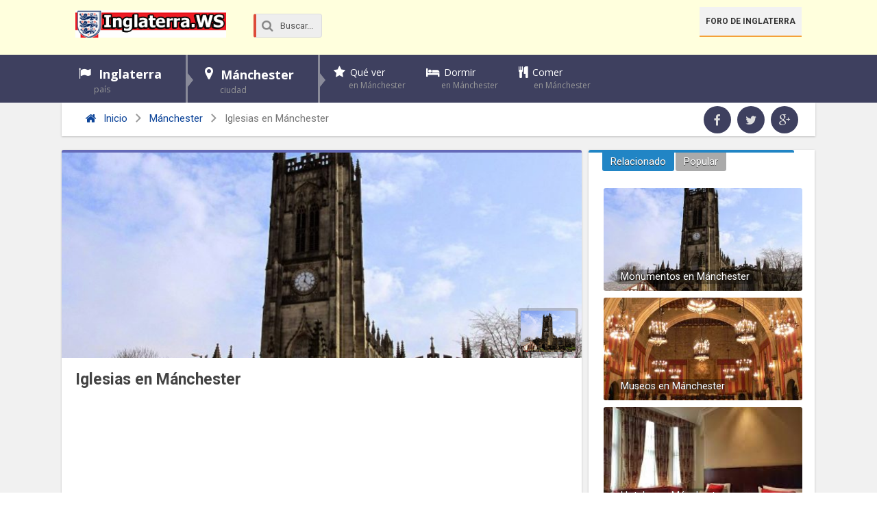

--- FILE ---
content_type: text/html; charset=UTF-8
request_url: https://www.inglaterra.ws/iglesias-en-manchester/
body_size: 13446
content:
<!DOCTYPE html>
<html xmlns="http://www.w3.org/1999/xhtml" lang="es">
<head>
<meta http-equiv="Content-Type" content="text/html; charset=UTF-8" />
<meta name="viewport" content="width=device-width, initial-scale=1, maximum-scale=1" />

<link media="all" href="https://www.inglaterra.ws/wp-content/cache/autoptimize/css/autoptimize_24a5dc8c4dae8434b8ae50196fbe40b6.css" rel="stylesheet"><title>Iglesias en Mánchester - Inglaterra.ws</title>

<!--[if lt IE 9]>
<link rel="stylesheet" type="text/css" href="https://www.inglaterra.ws/wp-content/themes/rebista-theme/css/iecss.css" />
<![endif]-->
<link rel="shortcut icon" href="https://www.inglaterra.ws/img/favicon.ico" />
<!-- Embed Google Web Fonts Via API -->
<script type='text/javascript'>
  WebFontConfig = {
    google: { families: [
			'Open+Sans:400,700:latin',
			'Roboto:400,700:latin',
			'Roboto:400,700:latin'
			] }
  };
  (function() {
	var wf = document.createElement('script');
	wf.src = ('https:' == document.location.protocol ? 'https' : 'http') +
	'://ajax.googleapis.com/ajax/libs/webfont/1/webfont.js';
    wf.type = 'text/javascript';
    wf.async = 'true';
    var s = document.getElementsByTagName('script')[0];
    s.parentNode.insertBefore(wf, s);
  })(); </script>
	
<meta name='robots' content='index, follow, max-video-preview:-1, max-snippet:-1, max-image-preview:large' />

	<!-- This site is optimized with the Yoast SEO plugin v19.11 - https://yoast.com/wordpress/plugins/seo/ -->
	<meta name="description" content="La ciudad de Mánchester cuenta con pocas iglesias, esto no significa la escasez del arte religioso,sino todo lo contrario, gracias a ello tiene una buena" />
	<link rel="canonical" href="https://www.inglaterra.ws/iglesias-en-manchester/" />
	<meta property="og:locale" content="es_ES" />
	<meta property="og:type" content="article" />
	<meta property="og:title" content="Iglesias en Mánchester - Inglaterra.ws" />
	<meta property="og:description" content="La ciudad de Mánchester cuenta con pocas iglesias, esto no significa la escasez del arte religioso,sino todo lo contrario, gracias a ello tiene una buena" />
	<meta property="og:url" content="https://www.inglaterra.ws/iglesias-en-manchester/" />
	<meta property="og:site_name" content="Inglaterra.ws" />
	<meta property="article:publisher" content="https://www.facebook.com/pages/Inglaterraws/223081681074110" />
	<meta property="article:published_time" content="2016-01-05T20:30:34+00:00" />
	<meta property="article:modified_time" content="2016-04-25T15:45:00+00:00" />
	<meta property="og:image" content="https://www.inglaterra.ws/wp-content/uploads/2016/01/iglesias-en-mánchester.jpg" />
	<meta property="og:image:width" content="1200" />
	<meta property="og:image:height" content="900" />
	<meta property="og:image:type" content="image/jpeg" />
	<meta name="author" content="Inglaterra.ws" />
	<meta name="twitter:card" content="summary_large_image" />
	<meta name="twitter:creator" content="@inglaterraws" />
	<meta name="twitter:site" content="@inglaterraws" />
	<meta name="twitter:label1" content="Escrito por" />
	<meta name="twitter:data1" content="Inglaterra.ws" />
	<meta name="twitter:label2" content="Tiempo de lectura" />
	<meta name="twitter:data2" content="1 minuto" />
	<script type="application/ld+json" class="yoast-schema-graph">{"@context":"https://schema.org","@graph":[{"@type":"WebPage","@id":"https://www.inglaterra.ws/iglesias-en-manchester/","url":"https://www.inglaterra.ws/iglesias-en-manchester/","name":"Iglesias en Mánchester - Inglaterra.ws","isPartOf":{"@id":"https://www.inglaterra.ws/#website"},"primaryImageOfPage":{"@id":"https://www.inglaterra.ws/iglesias-en-manchester/#primaryimage"},"image":{"@id":"https://www.inglaterra.ws/iglesias-en-manchester/#primaryimage"},"thumbnailUrl":"https://www.inglaterra.ws/wp-content/uploads/2016/01/iglesias-en-mánchester.jpg","datePublished":"2016-01-05T20:30:34+00:00","dateModified":"2016-04-25T15:45:00+00:00","author":{"@id":"https://www.inglaterra.ws/#/schema/person/ed436efbcc0f6da5938d3e3dfca74bf7"},"description":"La ciudad de Mánchester cuenta con pocas iglesias, esto no significa la escasez del arte religioso,sino todo lo contrario, gracias a ello tiene una buena","breadcrumb":{"@id":"https://www.inglaterra.ws/iglesias-en-manchester/#breadcrumb"},"inLanguage":"es","potentialAction":[{"@type":"ReadAction","target":["https://www.inglaterra.ws/iglesias-en-manchester/"]}]},{"@type":"ImageObject","inLanguage":"es","@id":"https://www.inglaterra.ws/iglesias-en-manchester/#primaryimage","url":"https://www.inglaterra.ws/wp-content/uploads/2016/01/iglesias-en-mánchester.jpg","contentUrl":"https://www.inglaterra.ws/wp-content/uploads/2016/01/iglesias-en-mánchester.jpg","width":1200,"height":900},{"@type":"BreadcrumbList","@id":"https://www.inglaterra.ws/iglesias-en-manchester/#breadcrumb","itemListElement":[{"@type":"ListItem","position":1,"name":"Home","item":"https://www.inglaterra.ws/"},{"@type":"ListItem","position":2,"name":"News","item":"https://www.inglaterra.ws/news/"},{"@type":"ListItem","position":3,"name":"Iglesias en Mánchester"}]},{"@type":"WebSite","@id":"https://www.inglaterra.ws/#website","url":"https://www.inglaterra.ws/","name":"Inglaterra.ws","description":"Guía turística de Inglaterra","potentialAction":[{"@type":"SearchAction","target":{"@type":"EntryPoint","urlTemplate":"https://www.inglaterra.ws/?s={search_term_string}"},"query-input":"required name=search_term_string"}],"inLanguage":"es"},{"@type":"Person","@id":"https://www.inglaterra.ws/#/schema/person/ed436efbcc0f6da5938d3e3dfca74bf7","name":"Inglaterra.ws","image":{"@type":"ImageObject","inLanguage":"es","@id":"https://www.inglaterra.ws/#/schema/person/image/","url":"https://secure.gravatar.com/avatar/f3f2f9b9564bb4bf4ec4015f50e4d6ce?s=96&d=mm&r=g","contentUrl":"https://secure.gravatar.com/avatar/f3f2f9b9564bb4bf4ec4015f50e4d6ce?s=96&d=mm&r=g","caption":"Inglaterra.ws"},"url":"https://www.inglaterra.ws/author/inglaterra/"}]}</script>
	<!-- / Yoast SEO plugin. -->


<link rel='dns-prefetch' href='//ajax.googleapis.com' />
<script type="text/javascript">
window._wpemojiSettings = {"baseUrl":"https:\/\/s.w.org\/images\/core\/emoji\/14.0.0\/72x72\/","ext":".png","svgUrl":"https:\/\/s.w.org\/images\/core\/emoji\/14.0.0\/svg\/","svgExt":".svg","source":{"concatemoji":"https:\/\/www.inglaterra.ws\/wp-includes\/js\/wp-emoji-release.min.js?ver=6.1.9"}};
/*! This file is auto-generated */
!function(e,a,t){var n,r,o,i=a.createElement("canvas"),p=i.getContext&&i.getContext("2d");function s(e,t){var a=String.fromCharCode,e=(p.clearRect(0,0,i.width,i.height),p.fillText(a.apply(this,e),0,0),i.toDataURL());return p.clearRect(0,0,i.width,i.height),p.fillText(a.apply(this,t),0,0),e===i.toDataURL()}function c(e){var t=a.createElement("script");t.src=e,t.defer=t.type="text/javascript",a.getElementsByTagName("head")[0].appendChild(t)}for(o=Array("flag","emoji"),t.supports={everything:!0,everythingExceptFlag:!0},r=0;r<o.length;r++)t.supports[o[r]]=function(e){if(p&&p.fillText)switch(p.textBaseline="top",p.font="600 32px Arial",e){case"flag":return s([127987,65039,8205,9895,65039],[127987,65039,8203,9895,65039])?!1:!s([55356,56826,55356,56819],[55356,56826,8203,55356,56819])&&!s([55356,57332,56128,56423,56128,56418,56128,56421,56128,56430,56128,56423,56128,56447],[55356,57332,8203,56128,56423,8203,56128,56418,8203,56128,56421,8203,56128,56430,8203,56128,56423,8203,56128,56447]);case"emoji":return!s([129777,127995,8205,129778,127999],[129777,127995,8203,129778,127999])}return!1}(o[r]),t.supports.everything=t.supports.everything&&t.supports[o[r]],"flag"!==o[r]&&(t.supports.everythingExceptFlag=t.supports.everythingExceptFlag&&t.supports[o[r]]);t.supports.everythingExceptFlag=t.supports.everythingExceptFlag&&!t.supports.flag,t.DOMReady=!1,t.readyCallback=function(){t.DOMReady=!0},t.supports.everything||(n=function(){t.readyCallback()},a.addEventListener?(a.addEventListener("DOMContentLoaded",n,!1),e.addEventListener("load",n,!1)):(e.attachEvent("onload",n),a.attachEvent("onreadystatechange",function(){"complete"===a.readyState&&t.readyCallback()})),(e=t.source||{}).concatemoji?c(e.concatemoji):e.wpemoji&&e.twemoji&&(c(e.twemoji),c(e.wpemoji)))}(window,document,window._wpemojiSettings);
</script>
<style type="text/css">
img.wp-smiley,
img.emoji {
	display: inline !important;
	border: none !important;
	box-shadow: none !important;
	height: 1em !important;
	width: 1em !important;
	margin: 0 0.07em !important;
	vertical-align: -0.1em !important;
	background: none !important;
	padding: 0 !important;
}
</style>
	

<style id='global-styles-inline-css' type='text/css'>
body{--wp--preset--color--black: #000000;--wp--preset--color--cyan-bluish-gray: #abb8c3;--wp--preset--color--white: #ffffff;--wp--preset--color--pale-pink: #f78da7;--wp--preset--color--vivid-red: #cf2e2e;--wp--preset--color--luminous-vivid-orange: #ff6900;--wp--preset--color--luminous-vivid-amber: #fcb900;--wp--preset--color--light-green-cyan: #7bdcb5;--wp--preset--color--vivid-green-cyan: #00d084;--wp--preset--color--pale-cyan-blue: #8ed1fc;--wp--preset--color--vivid-cyan-blue: #0693e3;--wp--preset--color--vivid-purple: #9b51e0;--wp--preset--gradient--vivid-cyan-blue-to-vivid-purple: linear-gradient(135deg,rgba(6,147,227,1) 0%,rgb(155,81,224) 100%);--wp--preset--gradient--light-green-cyan-to-vivid-green-cyan: linear-gradient(135deg,rgb(122,220,180) 0%,rgb(0,208,130) 100%);--wp--preset--gradient--luminous-vivid-amber-to-luminous-vivid-orange: linear-gradient(135deg,rgba(252,185,0,1) 0%,rgba(255,105,0,1) 100%);--wp--preset--gradient--luminous-vivid-orange-to-vivid-red: linear-gradient(135deg,rgba(255,105,0,1) 0%,rgb(207,46,46) 100%);--wp--preset--gradient--very-light-gray-to-cyan-bluish-gray: linear-gradient(135deg,rgb(238,238,238) 0%,rgb(169,184,195) 100%);--wp--preset--gradient--cool-to-warm-spectrum: linear-gradient(135deg,rgb(74,234,220) 0%,rgb(151,120,209) 20%,rgb(207,42,186) 40%,rgb(238,44,130) 60%,rgb(251,105,98) 80%,rgb(254,248,76) 100%);--wp--preset--gradient--blush-light-purple: linear-gradient(135deg,rgb(255,206,236) 0%,rgb(152,150,240) 100%);--wp--preset--gradient--blush-bordeaux: linear-gradient(135deg,rgb(254,205,165) 0%,rgb(254,45,45) 50%,rgb(107,0,62) 100%);--wp--preset--gradient--luminous-dusk: linear-gradient(135deg,rgb(255,203,112) 0%,rgb(199,81,192) 50%,rgb(65,88,208) 100%);--wp--preset--gradient--pale-ocean: linear-gradient(135deg,rgb(255,245,203) 0%,rgb(182,227,212) 50%,rgb(51,167,181) 100%);--wp--preset--gradient--electric-grass: linear-gradient(135deg,rgb(202,248,128) 0%,rgb(113,206,126) 100%);--wp--preset--gradient--midnight: linear-gradient(135deg,rgb(2,3,129) 0%,rgb(40,116,252) 100%);--wp--preset--duotone--dark-grayscale: url('#wp-duotone-dark-grayscale');--wp--preset--duotone--grayscale: url('#wp-duotone-grayscale');--wp--preset--duotone--purple-yellow: url('#wp-duotone-purple-yellow');--wp--preset--duotone--blue-red: url('#wp-duotone-blue-red');--wp--preset--duotone--midnight: url('#wp-duotone-midnight');--wp--preset--duotone--magenta-yellow: url('#wp-duotone-magenta-yellow');--wp--preset--duotone--purple-green: url('#wp-duotone-purple-green');--wp--preset--duotone--blue-orange: url('#wp-duotone-blue-orange');--wp--preset--font-size--small: 13px;--wp--preset--font-size--medium: 20px;--wp--preset--font-size--large: 36px;--wp--preset--font-size--x-large: 42px;--wp--preset--spacing--20: 0.44rem;--wp--preset--spacing--30: 0.67rem;--wp--preset--spacing--40: 1rem;--wp--preset--spacing--50: 1.5rem;--wp--preset--spacing--60: 2.25rem;--wp--preset--spacing--70: 3.38rem;--wp--preset--spacing--80: 5.06rem;}:where(.is-layout-flex){gap: 0.5em;}body .is-layout-flow > .alignleft{float: left;margin-inline-start: 0;margin-inline-end: 2em;}body .is-layout-flow > .alignright{float: right;margin-inline-start: 2em;margin-inline-end: 0;}body .is-layout-flow > .aligncenter{margin-left: auto !important;margin-right: auto !important;}body .is-layout-constrained > .alignleft{float: left;margin-inline-start: 0;margin-inline-end: 2em;}body .is-layout-constrained > .alignright{float: right;margin-inline-start: 2em;margin-inline-end: 0;}body .is-layout-constrained > .aligncenter{margin-left: auto !important;margin-right: auto !important;}body .is-layout-constrained > :where(:not(.alignleft):not(.alignright):not(.alignfull)){max-width: var(--wp--style--global--content-size);margin-left: auto !important;margin-right: auto !important;}body .is-layout-constrained > .alignwide{max-width: var(--wp--style--global--wide-size);}body .is-layout-flex{display: flex;}body .is-layout-flex{flex-wrap: wrap;align-items: center;}body .is-layout-flex > *{margin: 0;}:where(.wp-block-columns.is-layout-flex){gap: 2em;}.has-black-color{color: var(--wp--preset--color--black) !important;}.has-cyan-bluish-gray-color{color: var(--wp--preset--color--cyan-bluish-gray) !important;}.has-white-color{color: var(--wp--preset--color--white) !important;}.has-pale-pink-color{color: var(--wp--preset--color--pale-pink) !important;}.has-vivid-red-color{color: var(--wp--preset--color--vivid-red) !important;}.has-luminous-vivid-orange-color{color: var(--wp--preset--color--luminous-vivid-orange) !important;}.has-luminous-vivid-amber-color{color: var(--wp--preset--color--luminous-vivid-amber) !important;}.has-light-green-cyan-color{color: var(--wp--preset--color--light-green-cyan) !important;}.has-vivid-green-cyan-color{color: var(--wp--preset--color--vivid-green-cyan) !important;}.has-pale-cyan-blue-color{color: var(--wp--preset--color--pale-cyan-blue) !important;}.has-vivid-cyan-blue-color{color: var(--wp--preset--color--vivid-cyan-blue) !important;}.has-vivid-purple-color{color: var(--wp--preset--color--vivid-purple) !important;}.has-black-background-color{background-color: var(--wp--preset--color--black) !important;}.has-cyan-bluish-gray-background-color{background-color: var(--wp--preset--color--cyan-bluish-gray) !important;}.has-white-background-color{background-color: var(--wp--preset--color--white) !important;}.has-pale-pink-background-color{background-color: var(--wp--preset--color--pale-pink) !important;}.has-vivid-red-background-color{background-color: var(--wp--preset--color--vivid-red) !important;}.has-luminous-vivid-orange-background-color{background-color: var(--wp--preset--color--luminous-vivid-orange) !important;}.has-luminous-vivid-amber-background-color{background-color: var(--wp--preset--color--luminous-vivid-amber) !important;}.has-light-green-cyan-background-color{background-color: var(--wp--preset--color--light-green-cyan) !important;}.has-vivid-green-cyan-background-color{background-color: var(--wp--preset--color--vivid-green-cyan) !important;}.has-pale-cyan-blue-background-color{background-color: var(--wp--preset--color--pale-cyan-blue) !important;}.has-vivid-cyan-blue-background-color{background-color: var(--wp--preset--color--vivid-cyan-blue) !important;}.has-vivid-purple-background-color{background-color: var(--wp--preset--color--vivid-purple) !important;}.has-black-border-color{border-color: var(--wp--preset--color--black) !important;}.has-cyan-bluish-gray-border-color{border-color: var(--wp--preset--color--cyan-bluish-gray) !important;}.has-white-border-color{border-color: var(--wp--preset--color--white) !important;}.has-pale-pink-border-color{border-color: var(--wp--preset--color--pale-pink) !important;}.has-vivid-red-border-color{border-color: var(--wp--preset--color--vivid-red) !important;}.has-luminous-vivid-orange-border-color{border-color: var(--wp--preset--color--luminous-vivid-orange) !important;}.has-luminous-vivid-amber-border-color{border-color: var(--wp--preset--color--luminous-vivid-amber) !important;}.has-light-green-cyan-border-color{border-color: var(--wp--preset--color--light-green-cyan) !important;}.has-vivid-green-cyan-border-color{border-color: var(--wp--preset--color--vivid-green-cyan) !important;}.has-pale-cyan-blue-border-color{border-color: var(--wp--preset--color--pale-cyan-blue) !important;}.has-vivid-cyan-blue-border-color{border-color: var(--wp--preset--color--vivid-cyan-blue) !important;}.has-vivid-purple-border-color{border-color: var(--wp--preset--color--vivid-purple) !important;}.has-vivid-cyan-blue-to-vivid-purple-gradient-background{background: var(--wp--preset--gradient--vivid-cyan-blue-to-vivid-purple) !important;}.has-light-green-cyan-to-vivid-green-cyan-gradient-background{background: var(--wp--preset--gradient--light-green-cyan-to-vivid-green-cyan) !important;}.has-luminous-vivid-amber-to-luminous-vivid-orange-gradient-background{background: var(--wp--preset--gradient--luminous-vivid-amber-to-luminous-vivid-orange) !important;}.has-luminous-vivid-orange-to-vivid-red-gradient-background{background: var(--wp--preset--gradient--luminous-vivid-orange-to-vivid-red) !important;}.has-very-light-gray-to-cyan-bluish-gray-gradient-background{background: var(--wp--preset--gradient--very-light-gray-to-cyan-bluish-gray) !important;}.has-cool-to-warm-spectrum-gradient-background{background: var(--wp--preset--gradient--cool-to-warm-spectrum) !important;}.has-blush-light-purple-gradient-background{background: var(--wp--preset--gradient--blush-light-purple) !important;}.has-blush-bordeaux-gradient-background{background: var(--wp--preset--gradient--blush-bordeaux) !important;}.has-luminous-dusk-gradient-background{background: var(--wp--preset--gradient--luminous-dusk) !important;}.has-pale-ocean-gradient-background{background: var(--wp--preset--gradient--pale-ocean) !important;}.has-electric-grass-gradient-background{background: var(--wp--preset--gradient--electric-grass) !important;}.has-midnight-gradient-background{background: var(--wp--preset--gradient--midnight) !important;}.has-small-font-size{font-size: var(--wp--preset--font-size--small) !important;}.has-medium-font-size{font-size: var(--wp--preset--font-size--medium) !important;}.has-large-font-size{font-size: var(--wp--preset--font-size--large) !important;}.has-x-large-font-size{font-size: var(--wp--preset--font-size--x-large) !important;}
.wp-block-navigation a:where(:not(.wp-element-button)){color: inherit;}
:where(.wp-block-columns.is-layout-flex){gap: 2em;}
.wp-block-pullquote{font-size: 1.5em;line-height: 1.6;}
</style>













<script type='text/javascript' src='//ajax.googleapis.com/ajax/libs/jquery/1.8.1/jquery.min.js?ver=6.1.9' id='jquery-js'></script>


<link rel="https://api.w.org/" href="https://www.inglaterra.ws/wp-json/" /><link rel="alternate" type="application/json" href="https://www.inglaterra.ws/wp-json/wp/v2/posts/3155" />
<link rel="alternate" type="application/json+oembed" href="https://www.inglaterra.ws/wp-json/oembed/1.0/embed?url=https%3A%2F%2Fwww.inglaterra.ws%2Figlesias-en-manchester%2F" />
<link rel="alternate" type="text/xml+oembed" href="https://www.inglaterra.ws/wp-json/oembed/1.0/embed?url=https%3A%2F%2Fwww.inglaterra.ws%2Figlesias-en-manchester%2F&#038;format=xml" />
<style>#responsive-menu .appendLink, #responsive-menu .responsive-menu li a, #responsive-menu #responsive-menu-title a,#responsive-menu .responsive-menu, #responsive-menu div, #responsive-menu .responsive-menu li, #responsive-menu{box-sizing: content-box !important;-moz-box-sizing: content-box !important;-webkit-box-sizing: content-box !important;-o-box-sizing: content-box !important}.RMPushOpen{width: 100% !important;overflow-x: hidden !important;height: 100% !important}.RMPushSlide{position: relative;left: 20%}#responsive-menu{position: fixed;overflow-y: auto;bottom: 0px;width: 20%;left: -20%;top: 0px;background: #4e5659;z-index: 9999;box-shadow: 0px 1px 8px #333333;font-size: 16px !important;max-width: 999px;display: none;min-width: 250px !important;max-width: 300px !important}#responsive-menu.admin-bar-showing{padding-top: 32px}#click-menu.admin-bar-showing{margin-top: 32px}#responsive-menu #rm-additional-content{padding: 10px 5% !important;width: 90% !important;color: #FFFFFF}#responsive-menu .appendLink{right: 0px !important;position: absolute !important;border: 1px solid #3C3C3C !important;padding: 12px 20px !important;color: #FFFFFF !important;background: #4e5659 !important;height: 20px !important;line-height: 20px !important;border-right: 0px !important}#responsive-menu .appendLink:hover{cursor: pointer;background: #3C3C3C !important;color: #FFFFFF !important}#responsive-menu .responsive-menu, #responsive-menu div, #responsive-menu .responsive-menu li,#responsive-menu{text-align: left !important}#responsive-menu .RMImage{vertical-align: middle;margin-right: 10px;display: inline-block}#responsive-menu.RMOpened{}#responsive-menu,#responsive-menu input{}#responsive-menu #responsive-menu-title{width: 95% !important;font-size: 18px !important;padding: 20px 0px 20px 5% !important;margin-left: 0px !important;background: #43494C !important;white-space: nowrap !important;font-weight: 700}#responsive-menu #responsive-menu-title,#responsive-menu #responsive-menu-title a{color: #FFFFFF !important;text-decoration: none !important;overflow: hidden !important}#responsive-menu #responsive-menu-title a:hover{color: #FFFFFF !important;text-decoration: none !important}#responsive-menu .appendLink,#responsive-menu .responsive-menu li a,#responsive-menu #responsive-menu-title a{transition: 0.1s all;-webkit-transition: 0.1s all;-moz-transition: 0.1s all;-o-transition: 0.1s all}#responsive-menu .responsive-menu{width: 100% !important;list-style-type: none !important;margin: 0px !important}#responsive-menu .responsive-menu li.current-menu-item > a,#responsive-menu .responsive-menu li.current-menu-item > .appendLink,#responsive-menu .responsive-menu li.current_page_item > a,#responsive-menu .responsive-menu li.current_page_item > .appendLink{background: #6b767a !important;color: #FFFFFF !important}#responsive-menu .responsive-menu li.current-menu-item > a:hover,#responsive-menu .responsive-menu li.current-menu-item > .appendLink:hover,#responsive-menu .responsive-menu li.current_page_item > a:hover,#responsive-menu .responsive-menu li.current_page_item > .appendLink:hover{background: #43494C !important;color: #FFFFFF !important}#responsive-menu.responsive-menu ul{margin-left: 0px !important}#responsive-menu .responsive-menu li{list-style-type: none !important;position: relative !important}#responsive-menu .responsive-menu ul li:last-child{padding-bottom: 0px !important}#responsive-menu .responsive-menu li a{padding: 12px 0px 12px 5% !important;width: 95% !important;display: block !important;height: 20px !important;line-height: 20px !important;overflow: hidden !important;white-space: nowrap !important;color: #FFFFFF !important;border-top: 1px solid #3C3C3C !important;text-decoration: none !important}#click-menu{text-align: center;cursor: pointer;font-size: 13px !important;display: none;position: fixed;right: 5%;top: 10px;color: #FFFFFF;background: #000000;padding: 5px;z-index: 9999}#responsive-menu #responsiveSearch{display: block !important;width: 95% !important;padding-left: 5% !important;border-top: 1px solid #3C3C3C !important;clear: both !important;padding-top: 10px !important;padding-bottom: 10px !important;height: 40px !important;line-height: 40px !important}#responsive-menu #responsiveSearchSubmit{display: none !important}#responsive-menu #responsiveSearchInput{width: 91% !important;padding: 5px 0px 5px 3% !important;-webkit-appearance: none !important;border-radius: 2px !important;border: 1px solid #3C3C3C !important}#responsive-menu .responsive-menu,#responsive-menu div,#responsive-menu .responsive-menu li{width: 100% !important;margin-left: 0px !important;padding-left: 0px !important}#responsive-menu .responsive-menu li li a{padding-left: 10% !important;width: 90% !important;overflow: hidden !important}#responsive-menu .responsive-menu li li li a{padding-left: 15% !important;width: 85% !important;overflow: hidden !important}#responsive-menu .responsive-menu li li li li a{padding-left: 20% !important;width: 80% !important;overflow: hidden !important}#responsive-menu .responsive-menu li li li li li a{padding-left: 25% !important;width: 75% !important;overflow: hidden !important}#responsive-menu .responsive-menu li a:hover{background: #3C3C3C !important;color: #FFFFFF !important;list-style-type: none !important;text-decoration: none !important}#click-menu #RMX{display: none;font-size: 24px;line-height: 26px !important;height: 26px !important;color: #FFFFFF !important}#click-menu .threeLines{width: 33px !important;height: 26px !important;margin: auto !important}#click-menu .threeLines .line{height: 4px !important;margin-bottom: 7px !important;background: #FFFFFF !important;width: 100% !important}#click-menu .threeLines .line.last{margin-bottom: 0px !important}@media only screen and ( min-width : 0px ) and ( max-width : 767px ){#click-menu{display: block}}</style><style type="text/css">	.ssba {
									
									
									
									
									margin-bottom: 10px;
								}
								/* Mod 21-02-2017 */
								.ssba:hover {
								    background: #eee;
								    -webkit-border-radius: 5px;
								    -moz-border-radius: 5px;
								    border-radius: 5px;
								    transition: .25s;
								}
								.ssba img
								{
									width: 35px !important;
									padding: 6px;
									border:  0;
									box-shadow: none !important;
									display: inline !important;
									vertical-align: middle;
								}
								.ssba, .ssba a
								{
									text-decoration:none;
									border:0;
									background: none;
									
									font-size: 	17px;
									
									font-weight: bold;
								}
								.ssba a {
								    margin-left: 20px;
								}
								.ssba_sharecount:after, .ssba_sharecount:before {
									right: 100%;
									border: solid transparent;
									content: " ";
									height: 0;
									width: 0;
									position: absolute;
									pointer-events: none;
								}
								.ssba_sharecount:after {
									border-color: rgba(224, 221, 221, 0);
									border-right-color: #f5f5f5;
									border-width: 5px;
									top: 50%;
									margin-top: -5px;
								}
								.ssba_sharecount:before {
									border-color: rgba(85, 94, 88, 0);
									border-right-color: #e0dddd;
									border-width: 6px;
									top: 50%;
									margin-top: -6px;
								}
								.ssba_sharecount {
									font: 11px Arial, Helvetica, sans-serif;

									padding: 5px;
									-khtml-border-radius: 6px;
									-o-border-radius: 6px;
									-webkit-border-radius: 6px;
									-moz-border-radius: 6px;
									border-radius: 6px;
									position: relative;
									border: 1px solid #e0dddd;color: #555e58;
										background: #f5f5f5;
									}
									.ssba_sharecount:after {
										border-right-color: #f5f5f5;
									}</style>
<style type='text/css'>
#main-nav .menu li a,
#main-nav .menu li ul li a {
	font-family: 'Open Sans', sans-serif;
	}
/*
.main-text h1,
.sub-text h2 {
	font-family: 'Roboto', sans-serif;
}
*/
.main-text h1,
.sub-text h2,
.home-widget .cat-dark-text h2,
.home-widget .category-light h2 a,
.sidebar-small-widget .category-light h2 a,
ul.home-carousel li h2,
h1.headline,
h1.headline-page,
.prev-post a,
.next-post a,
#post-404 h1,
h3.cat-header,
.archive-text h2 a,
.archive-text-noimg h2 a,
ul.widget-buzz li h2 a,
.sidebar-widget .cat-dark-text h2,
.sidebar-widget .category-light h2 a,
.footer-widget .category-light h2 a {
	font-family: 'Roboto', sans-serif;
}
#post-area {
	font-family: 'Open Sans', sans-serif;
}
#header-wrapper {
	height: 80px;
	background: #ffffdd;
}
#logo-wrapper,
#logo-small {
	max-width: 220px;
}
@media screen and (max-width: 599px) {
	#logo-wrapper, #logo-small {
		max-width: 180px;
	}
}
#main-nav .menu li ul {
	background: #3e405f;
	}
#content-area .menu .list-ul a:hover,
#content-area ul.menu li:first-child {
	background-color: #2185c5;
}
span.comment-count,
h3.post-header,
h3.comment-header,
h3.home-widget-header,
h3.small-widget-header,
h3.sidebar-widget-header,
span.post-tags-header,
.post-tags a:hover,
ul.tabber-widget li.active,
ul.tabber-widget li:hover,
.tag-cloud a:hover {
	background: #2185c5;
	}
span.home-widget-header,
span.small-widget-header,
span.sidebar-widget-header,
ul.tabber-widget,
#comments {
	border-top: 4px solid #2185c5;
	-webkit-border-radius: 3px 3px 0 0;
    border-radius: 3px 3px 0 0;
	}
ol.commentlist {
	border-bottom: 4px solid #2185c5;
	}
.prev-post,
.next-post {
	color: #2185c5;
	}
#nav-wrapper {
	background: #3e405f;
	}
a, a:visited {
	color: #0c4499;
	}
#wallpaper {
	background: url() no-repeat 50% 0;
	}
.tab-shortcode .tabs-nav,
.tab-shortcode .tabs-nav li.active a,
.tab-shortcode .tabs-nav li a:hover {
	border-bottom-color: #2185c5;
}
</style>
	


</head>

<body class="post-template-default single single-post postid-3155 single-format-standard">

<div id="responsive-menu" >

    
        <div id="responsive-menu-title">

            
                        
                <a href="https://www.inglaterra.ws" target="_self">
                    
                                
            Inglaterra.ws                
                                
                </a>
            
                        
        </div>
    
    <div class="menu-manchester-container"><ul id="menu-manchester" class="responsive-menu"><li id="menu-item-3094" class="flag menu-item menu-item-type-custom menu-item-object-custom menu-item-home menu-item-has-children menu-item-3094"><a href="https://www.inglaterra.ws/">Inglaterra <span>país</span></a>
<ul class="sub-menu">
	<li id="menu-item-3095" class="menu-item menu-item-type-custom menu-item-object-custom menu-item-3095"><a href="https://www.inglaterra.ws/londres/">Londres</a></li>
	<li id="menu-item-3096" class="menu-item menu-item-type-custom menu-item-object-custom menu-item-3096"><a href="https://www.inglaterra.ws/liverpool/">Liverpool</a></li>
	<li id="menu-item-3097" class="menu-item menu-item-type-custom menu-item-object-custom menu-item-3097"><a href="https://www.inglaterra.ws/bath/">Bath</a></li>
	<li id="menu-item-3098" class="menu-item menu-item-type-custom menu-item-object-custom menu-item-3098"><a href="https://www.inglaterra.ws/brighton/">Brighton</a></li>
	<li id="menu-item-3100" class="plus menu-item menu-item-type-custom menu-item-object-custom menu-item-3100"><a href="https://www.inglaterra.ws/ciudades-de-inglaterra/">Todas las ciudades <span>de Inglaterra</span></a></li>
</ul>
</li>
<li id="menu-item-3102" class="map menu-item menu-item-type-custom menu-item-object-custom current-menu-ancestor current-menu-parent menu-item-has-children menu-item-3102"><a href="https://www.inglaterra.ws/manchester/">Mánchester <span>ciudad</span></a>
<ul class="sub-menu">
	<li id="menu-item-3103" class="menu-item menu-item-type-custom menu-item-object-custom menu-item-3103"><a href="https://www.inglaterra.ws/informacion-general-de-manchester/">Información general</a></li>
	<li id="menu-item-3104" class="menu-item menu-item-type-custom menu-item-object-custom menu-item-3104"><a href="https://www.inglaterra.ws/mapa-de-manchester/">Mapa</a></li>
	<li id="menu-item-3105" class="menu-item menu-item-type-custom menu-item-object-custom current-menu-item menu-item-3105"><a href="https://www.inglaterra.ws/transporte-en-manchester/" aria-current="page">Transporte</a></li>
</ul>
</li>
<li id="menu-item-3106" class="star menu-item menu-item-type-custom menu-item-object-custom menu-item-has-children menu-item-3106"><a href="https://www.inglaterra.ws/que-ver-en-manchester/">Qué ver <span>en Mánchester</span></a>
<ul class="sub-menu">
	<li id="menu-item-3107" class="menu-item menu-item-type-custom menu-item-object-custom menu-item-3107"><a href="https://www.inglaterra.ws/t/los-mejores-lugares-para-visitar-en-manchester/">Lugares más visitados</a></li>
	<li id="menu-item-3108" class="menu-item menu-item-type-custom menu-item-object-custom menu-item-3108"><a href="https://www.inglaterra.ws/monumentos-en-manchester/">Monumentos</a></li>
	<li id="menu-item-3109" class="menu-item menu-item-type-custom menu-item-object-custom menu-item-3109"><a href="https://www.inglaterra.ws/museos-en-manchester/">Museos</a></li>
	<li id="menu-item-3110" class="menu-item menu-item-type-custom menu-item-object-custom menu-item-3110"><a href="https://www.inglaterra.ws/iglesias-en-manchester/">Iglesias</a></li>
</ul>
</li>
<li id="menu-item-3111" class="sleep menu-item menu-item-type-custom menu-item-object-custom menu-item-3111"><a href="https://www.inglaterra.ws/hoteles-en-manchester/">Dormir <span>en Mánchester</span></a></li>
<li id="menu-item-3112" class="eat menu-item menu-item-type-custom menu-item-object-custom menu-item-3112"><a href="https://www.inglaterra.ws/comer-en-manchester/">Comer <span>en Mánchester</span></a></li>
</ul></div>
		<!--Searchbox-->
<form action="https://www.inglaterra.ws/buscar/" id="cse-search-box" class="form-wrapper">
    <fieldset>
		<input type="hidden" name="cx" value="partner-pub-0990833658589974:0116568520" />
		<input type="hidden" name="cof" value="FORID:11" />
		<input type="hidden" name="ie" value="UTF-8" />
		<span class="icon"><i class="icono icon-search"></i></span>
        <input type="search" name="q" id="s" value="Buscar..." onfocus="if(this.value=='Buscar...')this.value='';" onblur="if(this.value=='')this.value='Buscar...';"/>
    </fieldset>
</form>
<!-- /Searchbox -->                        
           
        <div id="rm-additional-content">
            <div id="content-soc">
				<ul>
										 <li><a href="https://www.facebook.com/Inglaterraws-223081681074110" class="icon-fac" target="_blank"></a></li>
															<li><a href="https://twitter.com/inglaterraws" class="icon-twi" target="_blank"></a></li>
																									<li><a href="https://plus.google.com/+InglaterraWs" class="icon-goo" target="_blank"></a></li>
				</ul>
			</div>        </div>
                                      
        
</div>
<div id="click-menu" 
     class=" 
     overlay"
     role="button" 
     aria-label="Responsive Menu Button"
     >


        
        <div class="threeLines" id="RMX">×</div>
    
    


    <div class="threeLines" id="RM3Lines">       
        <div class="line"></div>
        <div class="line"></div>
        <div class="line"></div>
    </div>



</div>
<div id="site">
	
	<!-- Header wrapper
	 **************************** -->
	<div id="header-wrapper">
		<div class="header-container">

									
			<div id="logo-wrapper" itemscope itemtype="http://schema.org/Organization">
									<a itemprop="url" href="https://www.inglaterra.ws"><img itemprop="logo" src="https://www.inglaterra.ws/img/logo.png" alt="Inglaterra.ws" /></a>
							</div><!-- /#logo-wrapper -->
			
			
			<!--Searchbox-->
<form action="https://www.inglaterra.ws/buscar/" id="cse-search-box" class="form-wrapper">
    <fieldset>
		<input type="hidden" name="cx" value="partner-pub-0990833658589974:0116568520" />
		<input type="hidden" name="cof" value="FORID:11" />
		<input type="hidden" name="ie" value="UTF-8" />
		<span class="icon"><i class="icono icon-search"></i></span>
        <input type="search" name="q" id="s" value="Buscar..." onfocus="if(this.value=='Buscar...')this.value='';" onblur="if(this.value=='')this.value='Buscar...';"/>
    </fieldset>
</form>
<!-- /Searchbox -->			
			
			<div id="top-header-wrapper">
				<div id="top-nav">
					<div class="menu-secondary-menu-container"><ul id="menu-secondary-menu" class="menu"><li id="menu-item-3699" class="menu-item menu-item-type-custom menu-item-object-custom menu-item-3699"><a href="https://www.inglaterra.ws/foro/">Foro de Inglaterra</a></li>
</ul></div>				</div><!-- #top-nav-->
			</div><!-- /#top-header-wrapper -->
			
					</div><!-- .header-container -->
	</div><!--header-wrapper-->


	<!--
	 * Navigation wrapper
	 **************************** -->
	<div id="nav-wrapper">
		<div class="nav-container">

			
			<div id="main-nav">
			<div class="menu-manchester-container"><ul id="menu-manchester" class="menu"><li id="menu-item-3094" class="flag menu-item menu-item-type-custom menu-item-object-custom menu-item-home menu-item-has-children menu-item-3094"><a href="https://www.inglaterra.ws/">Inglaterra <span>país</span></a>
<ul class="sub-menu">
	<li id="menu-item-3095" class="menu-item menu-item-type-custom menu-item-object-custom menu-item-3095"><a href="https://www.inglaterra.ws/londres/">Londres</a></li>
	<li id="menu-item-3096" class="menu-item menu-item-type-custom menu-item-object-custom menu-item-3096"><a href="https://www.inglaterra.ws/liverpool/">Liverpool</a></li>
	<li id="menu-item-3097" class="menu-item menu-item-type-custom menu-item-object-custom menu-item-3097"><a href="https://www.inglaterra.ws/bath/">Bath</a></li>
	<li id="menu-item-3098" class="menu-item menu-item-type-custom menu-item-object-custom menu-item-3098"><a href="https://www.inglaterra.ws/brighton/">Brighton</a></li>
	<li id="menu-item-3100" class="plus menu-item menu-item-type-custom menu-item-object-custom menu-item-3100"><a href="https://www.inglaterra.ws/ciudades-de-inglaterra/">Todas las ciudades <span>de Inglaterra</span></a></li>
</ul>
</li>
<li id="menu-item-3102" class="map menu-item menu-item-type-custom menu-item-object-custom menu-item-has-children menu-item-3102"><a href="https://www.inglaterra.ws/manchester/">Mánchester <span>ciudad</span></a>
<ul class="sub-menu">
	<li id="menu-item-3103" class="menu-item menu-item-type-custom menu-item-object-custom menu-item-3103"><a href="https://www.inglaterra.ws/informacion-general-de-manchester/">Información general</a></li>
	<li id="menu-item-3104" class="menu-item menu-item-type-custom menu-item-object-custom menu-item-3104"><a href="https://www.inglaterra.ws/mapa-de-manchester/">Mapa</a></li>
	<li id="menu-item-3105" class="menu-item menu-item-type-custom menu-item-object-custom menu-item-3105"><a href="https://www.inglaterra.ws/transporte-en-manchester/">Transporte</a></li>
</ul>
</li>
<li id="menu-item-3106" class="star menu-item menu-item-type-custom menu-item-object-custom current-menu-ancestor current-menu-parent menu-item-has-children menu-item-3106"><a href="https://www.inglaterra.ws/que-ver-en-manchester/">Qué ver <span>en Mánchester</span></a>
<ul class="sub-menu">
	<li id="menu-item-3107" class="menu-item menu-item-type-custom menu-item-object-custom menu-item-3107"><a href="https://www.inglaterra.ws/t/los-mejores-lugares-para-visitar-en-manchester/">Lugares más visitados</a></li>
	<li id="menu-item-3108" class="menu-item menu-item-type-custom menu-item-object-custom menu-item-3108"><a href="https://www.inglaterra.ws/monumentos-en-manchester/">Monumentos</a></li>
	<li id="menu-item-3109" class="menu-item menu-item-type-custom menu-item-object-custom menu-item-3109"><a href="https://www.inglaterra.ws/museos-en-manchester/">Museos</a></li>
	<li id="menu-item-3110" class="menu-item menu-item-type-custom menu-item-object-custom current-menu-item menu-item-3110"><a href="https://www.inglaterra.ws/iglesias-en-manchester/" aria-current="page">Iglesias</a></li>
</ul>
</li>
<li id="menu-item-3111" class="sleep menu-item menu-item-type-custom menu-item-object-custom menu-item-3111"><a href="https://www.inglaterra.ws/hoteles-en-manchester/">Dormir <span>en Mánchester</span></a></li>
<li id="menu-item-3112" class="eat menu-item menu-item-type-custom menu-item-object-custom menu-item-3112"><a href="https://www.inglaterra.ws/comer-en-manchester/">Comer <span>en Mánchester</span></a></li>
</ul></div>			</div><!-- /#main-nav -->

		</div><!-- /.nav-container -->
	</div><!-- /#nav-wrapper -->

	<div id="wrapper">


<div id="main">
	<div id="content-wrapper">
				
				
		<!--
		 * Breadcrumb and Social
		 ************************************************** -->
		<div class="breadcrumb-wrapper">
	
			<div class="breadcrumb"><div id="crumbs"><a href="https://www.inglaterra.ws"><div class="icono icon-home"></div> Inicio</a> <span class="breadcrumbs_separator"></span> <a href="https://www.inglaterra.ws/c/manchester/">Mánchester</a> <span class="breadcrumbs_separator"></span> <span class="current">Iglesias en Mánchester</span></div><!-- /#crumbs --></div><!-- /.breadcrumb -->			<div id="content-soc">
				<ul>
										 <li><a href="https://www.facebook.com/Inglaterraws-223081681074110" class="icon-fac" target="_blank"></a></li>
															<li><a href="https://www.twitter.com/inglaterraws" class="icon-twi" target="_blank"></a></li>
																									<li><a href="https://plus.google.com/+InglaterraWs" class="icon-goo" target="_blank"></a></li>
																									<!-- <li><a href="https://www.inglaterra.ws/feed/rss/" alt="RSS Feed" class="rss-but"></a></li> -->
				</ul>
			</div><!-- /#content-soc -->
				
		</div><!-- /.breadcrumb-wrapper -->

		<!--
		 * Content > Fullwidth or Not
		 ************************************************** -->
				<div id="home-main">
		
		<!--
		 * Content > Head article
		 ************************************************** -->
		<div class="head-article">

																					<div class="post-image">
								<img width="760" height="500" src="https://www.inglaterra.ws/wp-content/uploads/2016/01/iglesias-en-mánchester-760x500.jpg" class="attachment-post-featured size-post-featured wp-post-image" alt="" decoding="async" data-copyright="" data-headline="iglesias en mánchester" data-description="" />
<div class="post-header-carousel gallery">
	<a rel="rgg" href="https://www.inglaterra.ws/wp-content/uploads/2016/01/iglesias-en-mánchester-1024x768.jpg" title=""><img width="300" height="225" src="https://www.inglaterra.ws/wp-content/uploads/2016/01/iglesias-en-mánchester-300x225.jpg" class="attachment-medium size-medium" alt="" decoding="async" loading="lazy" srcset="https://www.inglaterra.ws/wp-content/uploads/2016/01/iglesias-en-mánchester-300x225.jpg 300w, https://www.inglaterra.ws/wp-content/uploads/2016/01/iglesias-en-mánchester-1024x768.jpg 1024w, https://www.inglaterra.ws/wp-content/uploads/2016/01/iglesias-en-mánchester.jpg 1200w" sizes="(max-width: 300px) 100vw, 300px" data-copyright="" data-headline="iglesias en mánchester" data-description="" /></a>
</div>
<style type="text/css">

.post-image  {
	position: relative;
}

.post-header-carousel {
	position: absolute;
    right: 5px;
    bottom: 5px;
    border-radius: 4px;
    padding: 2px;
    background: rgba(0, 0, 0, 0.2);
    /*box-shadow: 0px 0px 15px rgba(0, 0, 0, 0.3);*/
}
.post-header-carousel a {
	display: block;
    float: left;
    padding: 2px;
}
.post-header-carousel img {
    border-radius: 3px;
    width: auto;
    height: 60px;
    margin: 0px;
}

@media (max-width: 768px) {
	.post-header-carousel a {
		
	}
	.post-header-carousel img {
		
	}
}

</style>

							</div><!--post-image-->
															<!-- Title Main
			 **************************** -->
			<div id="title-main">
				<h1 class="headline">Iglesias en Mánchester</h1>
							</div><!-- /.title-main-->

			<div id="bajada"></div>
							<div class="adv-up">
					<script async src="//pagead2.googlesyndication.com/pagead/js/adsbygoogle.js"></script>
<!-- Inglaterra.ws-Sup Responsive -->
<ins class="adsbygoogle"
     style="display:block"
     data-ad-client="ca-pub-0990833658589974"
     data-ad-slot="2595495681"
     data-ad-format="auto"></ins>
<script>
(adsbygoogle = window.adsbygoogle || []).push({});
</script>				</div><!-- /.adv-up -->
						
		</div><!-- /.head-article -->

		<!--
		 * Content > Post Area
		 ************************************************** -->
		<div id="post-area">
			<div id="content-area" class="entry-content">

				<div class="ssba ssba-wrap"><div style="text-align:right">Compartir<a data-site="" class="ssba_facebook_share" href="https://www.facebook.com/sharer.php?u=https://www.inglaterra.ws/iglesias-en-manchester/" target="_blank" rel="nofollow"><img src="https://www.inglaterra.ws/wp-content/plugins/rebista-share-buttons/buttons/somacro/facebook.png" title="Facebook" class="ssba ssba-img" alt="Share on Facebook" /></a><span class="ssba_sharecount">0</span><a data-site="" class="ssba_google_share" href="https://plus.google.com/share?url=https://www.inglaterra.ws/iglesias-en-manchester/"  target="_blank"  rel="nofollow" ><img src="https://www.inglaterra.ws/wp-content/plugins/rebista-share-buttons/buttons/somacro/google.png" title="Google+" class="ssba ssba-img" alt="Share on Google+" /></a><span class="ssba_sharecount">0</span><a data-site="" class="ssba_twitter_share" href="https://twitter.com/share?url=https://www.inglaterra.ws/iglesias-en-manchester/&amp;text=Iglesias+en+M%C3%A1nchester+" target="_blank" rel="nofollow"><img src="https://www.inglaterra.ws/wp-content/plugins/rebista-share-buttons/buttons/somacro/twitter.png" title="Twitter" class="ssba ssba-img" alt="Tweet about this on Twitter" /></a></div></div><div class="menu-manchester-sitios-turisiticos-container"><ul id="menu-manchester-sitios-turisiticos" class="menu"><li id="menu-item-4068" class="list-ul menu-item menu-item-type-custom menu-item-object-custom menu-item-4068"><a href="https://www.inglaterra.ws/sitios-turisticos-en-manchester/">Qué ver en Mánchester</a></li>
<li id="menu-item-4069" class="menu-item menu-item-type-custom menu-item-object-custom menu-item-4069"><a href="https://www.inglaterra.ws/museos-en-manchester/">Museos <span>en Mánchester</span></a></li>
<li id="menu-item-4070" class="menu-item menu-item-type-custom menu-item-object-custom menu-item-4070"><a href="https://www.inglaterra.ws/monumentos-en-manchester/">Monumentos <span>en Mánchester</span></a></li>
<li id="menu-item-4071" class="menu-item menu-item-type-custom menu-item-object-custom current-menu-item menu-item-4071"><a href="https://www.inglaterra.ws/iglesias-en-manchester/" aria-current="page">Iglesias <span>en Mánchester</span></a></li>
<li id="menu-item-4072" class="menu-item menu-item-type-custom menu-item-object-custom menu-item-4072"><a href="#">Parques <span>en Mánchester</span></a></li>
</ul></div>
<p>La ciudad de <a href="https://www.inglaterra.ws/manchester/">Mánchester</a> cuenta con pocas  iglesias, esto no significa la escasez del arte religioso,sino todo lo contrario, gracias a ello tiene  una buena acogida por los turistas.  </p>
<h2>Iglesias en Mánchester</h2>
<p><strong>The Hidden Gem</strong><br />
Dirección: Mulberry St, Manchester M2 6LN, Reino Unido<br />
Teléfono: +44 161 834 3547</p>
<p><strong>Catedral de Mánchester</strong><br />
La <strong>catedral de Mánchester</strong> es una iglesia medieval ubicada en la ciudad de <a href="https://www.inglaterra.ws/manchester/" target="_blank">Mánchester</a>, <a href="https://www.inglaterra.ws/">Inglaterra</a>. Su nombre oficial es «Iglesia Catedral y Colegiada de Santa María, San Dionisio y San Jorge.</p>
<p>[pt_view id=»9a119f8f3f»]</p>
				

		<!-- Bloque detalles
		**************************** -->
		<div class="tabber-container tab-shortcode tabs">
			<!-- Tabs
			***************** -->
			<ul class="tabs tabs-shortcode tabs-nav">
				<li><a href="#tab-tags"><div class="icono icon-list-ul"></div> Categorías</a></li>			</ul>
						
			<!-- Tabs Container
			***************** -->
			<div class="tabs-container">

			
						
			<!-- Tab Content 3 > Categories -->
			<div id="tab-tags" class="tabber-content tab-content">
				<div class="post-tags">
					<a href="https://www.inglaterra.ws/t/iglesias-en-inglaterra/" rel="tag">Iglesias en Inglaterra</a><a href="https://www.inglaterra.ws/t/iglesias-en-manchester/" rel="tag">Iglesias en Mánchester</a><a href="https://www.inglaterra.ws/t/manchester/" rel="tag">Mánchester</a><a href="https://www.inglaterra.ws/t/que-ver-en-manchester/" rel="tag">Qué ver en Mánchester</a>				</div><!-- /.post-tags -->
				
			</div><!-- /#tab-tags -->
			

			</div><!-- /.tabs-container -->
		</div><!-- /.tabber-container -->
					
				</div><!-- /#content-area-->
				
									<div class="adv-down">
						<script async src="//pagead2.googlesyndication.com/pagead/js/adsbygoogle.js"></script>
<!-- Inglaterra.ws-Down Responsive -->
<ins class="adsbygoogle"
     style="display:block"
     data-ad-client="ca-pub-0990833658589974"
     data-ad-slot="8502428482"
     data-ad-format="auto"></ins>
<script>
(adsbygoogle = window.adsbygoogle || []).push({});
</script>
					</div><!-- /.adv-down -->
								
								
			</div><!-- /#post-area -->
			
			<div id="comments">
				
	
	<div id="respond" class="comment-respond">
		<h3 id="reply-title" class="comment-reply-title"><h3 class="comment-header">Agregar comentario</h3> <small><a rel="nofollow" id="cancel-comment-reply-link" href="/iglesias-en-manchester/#respond" style="display:none;">Cancelar la respuesta</a></small></h3><form action="https://www.inglaterra.ws/wp-comments-post.php" method="post" id="commentform" class="comment-form"><p class="comment-notes"><span id="email-notes">Tu dirección de correo electrónico no será publicada.</span> <span class="required-field-message">Los campos obligatorios están marcados con <span class="required">*</span></span></p><p class="comment-form-comment"><label for="comment">Comentario <span class="required">*</span></label> <textarea id="comment" name="comment" cols="45" rows="8" maxlength="65525" required="required"></textarea></p><p class="comment-form-author"><label for="author">Name</label> <span class="required">*</span><input id="author" name="author" type="text" value="" size="30" aria-required='true' /></p>
<p class="comment-form-email"><label for="email">Email</label> <span class="required">*</span><input id="email" name="email" type="text" value="" size="30" aria-required='true' /></p>
<p class="comment-form-cookies-consent"><input id="wp-comment-cookies-consent" name="wp-comment-cookies-consent" type="checkbox" value="yes" /> <label for="wp-comment-cookies-consent">Guarda mi nombre, correo electrónico y web en este navegador para la próxima vez que comente.</label></p>
<!-- Subscribe to Comments Reloaded version 170607 --><!-- BEGIN: subscribe to comments reloaded --><p class='comment-form-subscriptions'><label for='subscribe-reloaded'><input style='width:30px' type='checkbox' name='subscribe-reloaded' id='subscribe-reloaded' value='replies' checked='checked' /> Notificarme los nuevos comentarios por correo electrónico. También puedes <a href='https://www.inglaterra.ws/comment-subscriptions/?srp=3155&amp;srk=36df1ba587fa1fb6051e52b8fd0bb91b&amp;sra=s&amp;srsrc=f'>suscribirte</a> sin comentar.</label></p><!-- END: subscribe to comments reloaded --><p class="form-submit"><input name="submit" type="submit" id="submit" class="submit" value="Publicar el comentario" /> <input type='hidden' name='comment_post_ID' value='3155' id='comment_post_ID' />
<input type='hidden' name='comment_parent' id='comment_parent' value='0' />
</p> <p class="comment-form-aios-antibot-keys"><input type="hidden" name="m7wm8e5x" value="mkwnr3t7vhlc" ><input type="hidden" name="fjh09gh8" value="xe19bomasiy4" ><input type="hidden" name="skiae17z" value="9j2eta4tgcr3" ><input type="hidden" name="hj3jxgkg" value="o8b7jk7nb5da" ></p><p style="display: none;"><input type="hidden" id="akismet_comment_nonce" name="akismet_comment_nonce" value="573f654662" /></p><p style="display: none !important;" class="akismet-fields-container" data-prefix="ak_"><label>&#916;<textarea name="ak_hp_textarea" cols="45" rows="8" maxlength="100"></textarea></label><input type="hidden" id="ak_js_1" name="ak_js" value="126"/><script>document.getElementById( "ak_js_1" ).setAttribute( "value", ( new Date() ).getTime() );</script></p></form>	</div><!-- #respond -->
	
</div><!--comments-->			
				</div><!-- /#home-main -->
						
<div id="sidebar-wrapper">
	<ul>
		<li id="reb_tabs_widget-2" class="sidebar-widget reb_tabs_widget">
<div class="tabber-container">
	<ul class="tabs tabber-widget">
			<li><h3><a href="#tab0">Relacionado</a></h3></li>
			<li><h3><a href="#tab1">Popular</a></h3></li>
	</ul>

			<div id="tab0" class="tabber-content">
		<div class="crp_related "><ul><li><a href="https://www.inglaterra.ws/monumentos-en-manchester/"    ><img src="https://www.inglaterra.ws/wp-content/uploads/2016/01/monumentos-en-manchester-300x194.jpg" alt="Monumentos en Mánchester" title="Monumentos en Mánchester" width="300" height="194" class="crp_thumb crp_featured" /><span class="crp_title">Monumentos en Mánchester</span></a></li><li><a href="https://www.inglaterra.ws/museos-en-manchester/"    ><img src="https://www.inglaterra.ws/wp-content/uploads/2016/01/museos-en-manchester-300x194.jpg" alt="Museos en Mánchester" title="Museos en Mánchester" width="300" height="194" class="crp_thumb crp_featured" /><span class="crp_title">Museos en Mánchester</span></a></li><li><a href="https://www.inglaterra.ws/hoteles-en-manchester/"    ><img src="https://www.inglaterra.ws/wp-content/uploads/2016/01/hoteles-en-manchester-259x194.jpg" alt="Hoteles en Mánchester" title="Hoteles en Mánchester" width="300" height="194" class="crp_thumb crp_featured" /><span class="crp_title">Hoteles en Mánchester</span></a></li><li><a href="https://www.inglaterra.ws/comer-en-manchester/"    ><img src="https://www.inglaterra.ws/wp-content/uploads/2016/01/comer-en-manchester-300x194.jpg" alt="Comer en Mánchester" title="Comer en Mánchester" width="300" height="194" class="crp_thumb crp_featured" /><span class="crp_title">Comer en Mánchester</span></a></li><li><a href="https://www.inglaterra.ws/sitios-turisticos-en-manchester/"    ><img src="https://www.inglaterra.ws/wp-content/uploads/2016/01/qué-ver-en-Mánchester-300x194.jpg" alt="Sitios turísticos en Mánchester" title="Sitios turísticos en Mánchester" width="300" height="194" class="crp_thumb crp_featured" /><span class="crp_title">Sitios turísticos en Mánchester</span></a></li></ul><div class="crp_clear"></div></div>		</div><!-- /.tab0 -->
	
	<div id="tab1" class="tabber-content">
		<div class="crp_related">
			<ul>
		
	

				<li>
		                <a class="crp_thumb crp_featured" href="https://www.inglaterra.ws/manchester/">
                    <img width="300" height="194" src="https://www.inglaterra.ws/wp-content/uploads/2010/07/manchester-300x194.jpg" class="crp_thumb crp_featured wp-post-image" alt="" decoding="async" loading="lazy" data-copyright="" data-headline="Ciudad de Mánchester" data-description="" />                </a>
				<a class="crp_title" href="https://www.inglaterra.ws/manchester/">Mánchester</a>
		<div class="comment-bubble">
			<span class="comment-count">
		14493 visitas			</span>
		</div>
				</li>


	

				<li>
		                <a class="crp_thumb crp_featured" href="https://www.inglaterra.ws/clima-de-manchester/">
                    <img width="300" height="194" src="https://www.inglaterra.ws/wp-content/uploads/2013/03/manchester-1-300x194.jpg" class="crp_thumb crp_featured wp-post-image" alt="" decoding="async" loading="lazy" data-copyright="" data-headline="manchester" data-description="" />                </a>
				<a class="crp_title" href="https://www.inglaterra.ws/clima-de-manchester/">Clima de Mánchester</a>
		<div class="comment-bubble">
			<span class="comment-count">
		10173 visitas			</span>
		</div>
				</li>


	

				<li>
		                <a class="crp_thumb crp_featured" href="https://www.inglaterra.ws/aeropuerto-de-manchester/">
                    <img width="300" height="194" src="https://www.inglaterra.ws/wp-content/uploads/2010/07/aeropuerto-de-manchester-300x194.jpg" class="crp_thumb crp_featured wp-post-image" alt="" decoding="async" loading="lazy" data-copyright="" data-headline="aeropuerto-de-manchester" data-description="" />                </a>
				<a class="crp_title" href="https://www.inglaterra.ws/aeropuerto-de-manchester/">Aeropuerto de Manchester</a>
		<div class="comment-bubble">
			<span class="comment-count">
		10080 visitas			</span>
		</div>
				</li>


	

				<li>
		                <a class="crp_thumb crp_featured" href="https://www.inglaterra.ws/mapa-de-manchester/">
                    <img width="300" height="194" src="https://www.inglaterra.ws/wp-content/uploads/2016/01/mapa-politico-de-manchester-300x194.png" class="crp_thumb crp_featured wp-post-image" alt="" decoding="async" loading="lazy" data-copyright="" data-headline="mapa político de Mánchester" data-description="" />                </a>
				<a class="crp_title" href="https://www.inglaterra.ws/mapa-de-manchester/">Mapa de Mánchester</a>
		<div class="comment-bubble">
			<span class="comment-count">
		8301 visitas			</span>
		</div>
				</li>


	

				<li>
		                <a class="crp_thumb crp_featured" href="https://www.inglaterra.ws/gastronomia-de-manchester/">
                    <img width="300" height="194" src="https://www.inglaterra.ws/wp-content/uploads/2017/02/gastronomia-manchester-300x194.jpg" class="crp_thumb crp_featured wp-post-image" alt="" decoding="async" loading="lazy" data-copyright="" data-headline="Gastronomía de Mánchester" data-description="" />                </a>
				<a class="crp_title" href="https://www.inglaterra.ws/gastronomia-de-manchester/">Gastronomía de Mánchester</a>
		<div class="comment-bubble">
			<span class="comment-count">
		7612 visitas			</span>
		</div>
				</li>


				</ul>

		</div><!-- /.crp_related -->
	</div><!-- /.tab1 -->

</div><!--tabber-container-->

		</li>	</ul>
</div><!--sidebar-wrapper-->
			</div><!-- /#content-wrapper -->
		</div><!-- /#main -->
	</div><!-- /#wrapper -->

	<!--
	 * Footer
	 ************************************************** -->
	<div id="footer-wrapper">
		<div id="footer-top">
		
			<div class="footer-featured">
				<div class="footer-featured-text">
					<strong>Inglaterra.ws</strong><br /> es la guía turística útil de Inglaterra				</div><!-- /.footer-featured-text -->
			</div><!-- /.footer-featured -->

			<ul>
							</ul>
				
		</div><!-- /#footer-top -->
		
		<div id="footer-bottom">
				<p>Rebista</p>
				
				<div class="menu-footer-menu-container"><ul id="menu-footer-menu" class="menu"><li id="menu-item-2913" class="menu-item menu-item-type-post_type menu-item-object-page menu-item-2913"><a href="https://www.inglaterra.ws/advertencia-legal/">Advertencia legal</a></li>
<li id="menu-item-2914" class="menu-item menu-item-type-post_type menu-item-object-page menu-item-2914"><a href="https://www.inglaterra.ws/contacto/">Contacto</a></li>
<li id="menu-item-2915" class="menu-item menu-item-type-post_type menu-item-object-page menu-item-home menu-item-2915"><a href="https://www.inglaterra.ws/">Turismo en Inglaterra</a></li>
<li id="menu-item-2916" class="menu-item menu-item-type-post_type menu-item-object-page current_page_parent menu-item-2916"><a href="https://www.inglaterra.ws/news/">News</a></li>
</ul></div>		</div><!-- /#footer-bottom -->
	</div><!-- /#footer-wrapper -->
</div><!-- /#site -->

<script>
  (function(i,s,o,g,r,a,m){i['GoogleAnalyticsObject']=r;i[r]=i[r]||function(){
  (i[r].q=i[r].q||[]).push(arguments)},i[r].l=1*new Date();a=s.createElement(o),
  m=s.getElementsByTagName(o)[0];a.async=1;a.src=g;m.parentNode.insertBefore(a,m)
  })(window,document,'script','//www.google-analytics.com/analytics.js','ga');

  ga('create', 'UA-16923663-1', 'auto');
  ga('send', 'pageview');

</script>
<script>var $RMjQuery = jQuery.noConflict();$RMjQuery( document ).ready( function(){$RMjQuery( document ).bind( 'vclick', function( e ){if( e.which != 2 && !$RMjQuery( e.target ).closest( '#responsive-menu, #click-menu' ).length ){closeRM()}});var isOpen = false;$RMjQuery( document ).on( 'click', '#click-menu', function(){!isOpen ? openRM() : closeRM()});function openRM(){var MenuWidth = $RMjQuery('#responsive-menu').width();$RMjQuery( '#click-menu #RM3Lines' ).css( 'display', 'none' );$RMjQuery( '#click-menu #RMX' ).css( 'display', 'block' );$RMjQuery( '#responsive-menu' ).css( 'display', 'block' );$RMjQuery( '#responsive-menu' ).addClass( 'RMOpened' );$RMjQuery( '#click-menu' ).addClass( 'click-menu-active' );$RMjQuery( '#responsive-menu' ).stop().animate({left: "0"}, 300, 'linear', function(){isOpen = true})}function closeRM(){$RMjQuery( '#responsive-menu' ).animate({left: -$RMjQuery( '#responsive-menu' ).width()}, 300, 'linear', function(){$RMjQuery( '#click-menu #RMX' ).css( 'display', 'none' );$RMjQuery( '#click-menu #RM3Lines' ).css( 'display', 'block' );$RMjQuery( '#responsive-menu' ).css( 'display', 'none' );$RMjQuery( '#responsive-menu' ).removeClass( 'RMOpened' );$RMjQuery( '#click-menu' ).removeClass( 'click-menu-active' );isOpen = false})}$RMjQuery( window ).resize( function(){$RMjQuery( '#responsive-menu' ).stop( true, true );if( $RMjQuery( window ).width() > 767 ){if( $RMjQuery( '#responsive-menu' ).css( 'left' ) != -$RMjQuery( '#responsive-menu' ).width() ){closeRM()}}});$RMjQuery( '#responsive-menu ul ul' ).css( 'display', 'none' );$RMjQuery( '#responsive-menu .current_page_ancestor.menu-item-has-children' ).children( 'ul' ).css( 'display', 'block' );$RMjQuery( '#responsive-menu .current-menu-ancestor.menu-item-has-children' ).children( 'ul' ).css( 'display', 'block' );$RMjQuery( '#responsive-menu .current-menu-item.menu-item-has-children' ).children( 'ul' ).css( 'display', 'block' );$RMjQuery( '#responsive-menu .current_page_ancestor.page_item_has_children' ).children( 'ul' ).css( 'display', 'block' );$RMjQuery( '#responsive-menu .current-menu-ancestor.page_item_has_children' ).children( 'ul' ).css( 'display', 'block' );$RMjQuery( '#responsive-menu .current-menu-item.page_item_has_children' ).children( 'ul' ).css( 'display', 'block' );var clickLink = '<span class=\"appendLink rm-append-inactive\">▼</span>';var clickedLink = '<span class=\"appendLink rm-append-active\">▲</span>';$RMjQuery( '#responsive-menu .responsive-menu li' ).each( function(){if( $RMjQuery( this ).children( 'ul' ).length > 0 ){if( $RMjQuery( this ).find( '> ul' ).css( 'display' ) == 'none' ){$RMjQuery( this ).prepend( clickLink )}else{$RMjQuery( this ).prepend( clickedLink )}}});$RMjQuery( '.appendLink' ).on( 'click', function(){$RMjQuery( this ).nextAll( '#responsive-menu ul ul' ).slideToggle();$RMjQuery( this ).html( $RMjQuery( this ).hasClass( 'rm-append-active' ) ? '▼' : '▲' );$RMjQuery( this ).toggleClass( 'rm-append-active rm-append-inactive' )});$RMjQuery( '.rm-click-disabled' ).on( 'click', function(){$RMjQuery( this ).nextAll( '#responsive-menu ul ul' ).slideToggle();$RMjQuery( this ).siblings( '.appendLink' ).html( $RMjQuery( this ).hasClass( 'rm-append-active' ) ? '▼' : '▲' );$RMjQuery( this ).toggleClass( 'rm-append-active rm-append-inactive' )});$RMjQuery( '.rm-append-inactive' ).siblings( 'ul' ).css( 'display', 'none' )});</script>

<script type='text/javascript' id='pix-infiniteload-js-extra'>
/* <![CDATA[ */
var pix_infiniteload = {"navSelector":".nav-links, .navigation","contentSelector":"#archive-wrapper, #comments","nextSelector":".nav-links .pagination .next, .navigation .nav-previous a","itemSelector":".archive-list, .commentlist li","paginationType":"infinite","loadingImage":"https:\/\/www.inglaterra.ws\/wp-content\/plugins\/infinite-scroll-and-load-more-ajax-pagination\/images\/loader.gif","loadingButtonLabel":"Load More","loadingButtonClass":"","loadingFinishedText":"-.-"};
/* ]]> */
</script>








<script defer src="https://www.inglaterra.ws/wp-content/cache/autoptimize/js/autoptimize_3e79178547d4206e6ac06985a4556b6c.js"></script><script defer src="https://static.cloudflareinsights.com/beacon.min.js/vcd15cbe7772f49c399c6a5babf22c1241717689176015" integrity="sha512-ZpsOmlRQV6y907TI0dKBHq9Md29nnaEIPlkf84rnaERnq6zvWvPUqr2ft8M1aS28oN72PdrCzSjY4U6VaAw1EQ==" data-cf-beacon='{"version":"2024.11.0","token":"6f62f686441748d1aa84b0ce895aaabe","r":1,"server_timing":{"name":{"cfCacheStatus":true,"cfEdge":true,"cfExtPri":true,"cfL4":true,"cfOrigin":true,"cfSpeedBrain":true},"location_startswith":null}}' crossorigin="anonymous"></script>
</body>
</html>

--- FILE ---
content_type: text/html; charset=utf-8
request_url: https://www.google.com/recaptcha/api2/aframe
body_size: 269
content:
<!DOCTYPE HTML><html><head><meta http-equiv="content-type" content="text/html; charset=UTF-8"></head><body><script nonce="oxXBv_59lMb1R0qL8WgqKw">/** Anti-fraud and anti-abuse applications only. See google.com/recaptcha */ try{var clients={'sodar':'https://pagead2.googlesyndication.com/pagead/sodar?'};window.addEventListener("message",function(a){try{if(a.source===window.parent){var b=JSON.parse(a.data);var c=clients[b['id']];if(c){var d=document.createElement('img');d.src=c+b['params']+'&rc='+(localStorage.getItem("rc::a")?sessionStorage.getItem("rc::b"):"");window.document.body.appendChild(d);sessionStorage.setItem("rc::e",parseInt(sessionStorage.getItem("rc::e")||0)+1);localStorage.setItem("rc::h",'1769190574568');}}}catch(b){}});window.parent.postMessage("_grecaptcha_ready", "*");}catch(b){}</script></body></html>